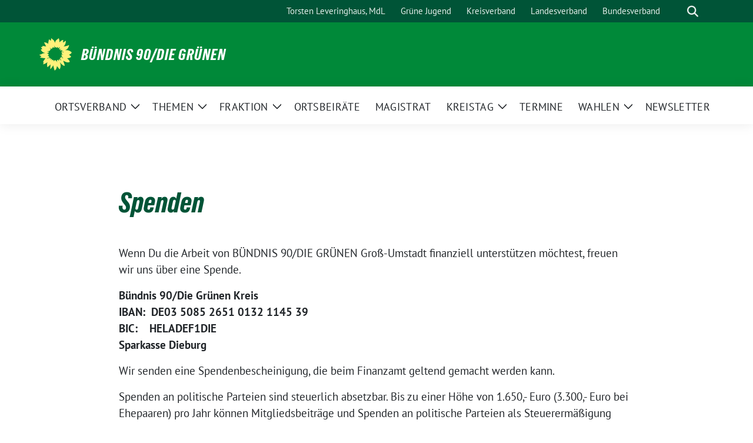

--- FILE ---
content_type: text/html; charset=UTF-8
request_url: https://www.gruene-umstadt.de/spenden/
body_size: 16759
content:
<!doctype html>
<html lang="de" class="theme--default">

<head>
	<meta charset="UTF-8">
	<meta name="viewport" content="width=device-width, initial-scale=1">
	<link rel="profile" href="https://gmpg.org/xfn/11">
	
<!-- Facebook Meta Tags -->
<meta property="og:url" content="https://www.gruene-umstadt.de/spenden/">
<meta property="og:type" content="website">
<meta property="og:title" content="Spenden">
<meta property="og:description" content="Wenn Du die Arbeit von BÜNDNIS 90/DIE GRÜNEN Groß-Umstadt finanziell unterstützen möchtest, freuen wir uns über eine Spende. Bündnis 90/Die Grünen KreisIBAN:  DE03 5085 2651 0132 1145 39BIC:    HELADEF1DIESparkasse Dieburg [&hellip;]">
<meta property="og:image" content="https://www.gruene-umstadt.de/wp-content/themes/sunflower/assets/img/sunflower1.jpg">

<!-- Twitter Meta Tags -->
<meta name="twitter:card" content="summary_large_image">
<meta property="twitter:domain" content="https://www.gruene-umstadt.de">
<meta property="twitter:url" content="https://www.gruene-umstadt.de/spenden/">
<meta name="twitter:title" content="Spenden">
<meta name="twitter:description" content="Wenn Du die Arbeit von BÜNDNIS 90/DIE GRÜNEN Groß-Umstadt finanziell unterstützen möchtest, freuen wir uns über eine Spende. Bündnis 90/Die Grünen KreisIBAN:  DE03 5085 2651 0132 1145 39BIC:    HELADEF1DIESparkasse Dieburg [&hellip;]">
<meta name="twitter:image" content="https://www.gruene-umstadt.de/wp-content/themes/sunflower/assets/img/sunflower1.jpg">

	<meta name='robots' content='index, follow, max-image-preview:large, max-snippet:-1, max-video-preview:-1' />

	<!-- This site is optimized with the Yoast SEO plugin v26.8 - https://yoast.com/product/yoast-seo-wordpress/ -->
	<title>Spenden - Bündnis 90/Die Grünen</title>
	<link rel="canonical" href="https://www.gruene-umstadt.de/spenden/" />
	<meta property="og:locale" content="de_DE" />
	<meta property="og:type" content="article" />
	<meta property="og:title" content="Spenden - Bündnis 90/Die Grünen" />
	<meta property="og:description" content="Wenn Du die Arbeit von BÜNDNIS 90/DIE GRÜNEN Groß-Umstadt finanziell unterstützen möchtest, freuen wir uns über eine Spende. Bündnis 90/Die Grünen KreisIBAN:  DE03 5085 2651 0132 1145 39BIC:    HELADEF1DIESparkasse Dieburg [&hellip;]" />
	<meta property="og:url" content="https://www.gruene-umstadt.de/spenden/" />
	<meta property="og:site_name" content="Bündnis 90/Die Grünen" />
	<meta property="article:publisher" content="https://www.facebook.com/UmstadtGruene/" />
	<meta property="article:modified_time" content="2025-02-26T17:15:45+00:00" />
	<meta property="og:image" content="https://www.gruene-umstadt.de/wp-content/uploads/2022/07/ms-icon-310x310-1.png" />
	<meta property="og:image:width" content="310" />
	<meta property="og:image:height" content="310" />
	<meta property="og:image:type" content="image/png" />
	<meta name="twitter:label1" content="Geschätzte Lesezeit" />
	<meta name="twitter:data1" content="1 Minute" />
	<script type="application/ld+json" class="yoast-schema-graph">{"@context":"https://schema.org","@graph":[{"@type":"WebPage","@id":"https://www.gruene-umstadt.de/spenden/","url":"https://www.gruene-umstadt.de/spenden/","name":"Spenden - Bündnis 90/Die Grünen","isPartOf":{"@id":"https://www.gruene-umstadt.de/#website"},"datePublished":"2022-04-04T12:58:11+00:00","dateModified":"2025-02-26T17:15:45+00:00","breadcrumb":{"@id":"https://www.gruene-umstadt.de/spenden/#breadcrumb"},"inLanguage":"de","potentialAction":[{"@type":"ReadAction","target":["https://www.gruene-umstadt.de/spenden/"]}]},{"@type":"BreadcrumbList","@id":"https://www.gruene-umstadt.de/spenden/#breadcrumb","itemListElement":[{"@type":"ListItem","position":1,"name":"Startseite","item":"https://www.gruene-umstadt.de/"},{"@type":"ListItem","position":2,"name":"Spenden"}]},{"@type":"WebSite","@id":"https://www.gruene-umstadt.de/#website","url":"https://www.gruene-umstadt.de/","name":"Bündnis 90/Die Grünen","description":"","publisher":{"@id":"https://www.gruene-umstadt.de/#organization"},"potentialAction":[{"@type":"SearchAction","target":{"@type":"EntryPoint","urlTemplate":"https://www.gruene-umstadt.de/?s={search_term_string}"},"query-input":{"@type":"PropertyValueSpecification","valueRequired":true,"valueName":"search_term_string"}}],"inLanguage":"de"},{"@type":"Organization","@id":"https://www.gruene-umstadt.de/#organization","name":"Bündnis 90/Die Grünen Ortsverband Groß-Umstadt","url":"https://www.gruene-umstadt.de/","logo":{"@type":"ImageObject","inLanguage":"de","@id":"https://www.gruene-umstadt.de/#/schema/logo/image/","url":"https://www.gruene-umstadt.de/wp-content/uploads/2022/07/ms-icon-310x310-1.png","contentUrl":"https://www.gruene-umstadt.de/wp-content/uploads/2022/07/ms-icon-310x310-1.png","width":310,"height":310,"caption":"Bündnis 90/Die Grünen Ortsverband Groß-Umstadt"},"image":{"@id":"https://www.gruene-umstadt.de/#/schema/logo/image/"},"sameAs":["https://www.facebook.com/UmstadtGruene/","https://www.instagram.com/umstadtgruene"]}]}</script>
	<!-- / Yoast SEO plugin. -->


<link rel='dns-prefetch' href='//www.gruene-umstadt.de' />
<link rel="alternate" type="application/rss+xml" title="Bündnis 90/Die Grünen &raquo; Feed" href="https://www.gruene-umstadt.de/feed/" />
<link rel="alternate" type="application/rss+xml" title="Bündnis 90/Die Grünen &raquo; Kommentar-Feed" href="https://www.gruene-umstadt.de/comments/feed/" />
<link rel="alternate" title="oEmbed (JSON)" type="application/json+oembed" href="https://www.gruene-umstadt.de/wp-json/oembed/1.0/embed?url=https%3A%2F%2Fwww.gruene-umstadt.de%2Fspenden%2F" />
<link rel="alternate" title="oEmbed (XML)" type="text/xml+oembed" href="https://www.gruene-umstadt.de/wp-json/oembed/1.0/embed?url=https%3A%2F%2Fwww.gruene-umstadt.de%2Fspenden%2F&#038;format=xml" />
<style id='wp-img-auto-sizes-contain-inline-css'>
img:is([sizes=auto i],[sizes^="auto," i]){contain-intrinsic-size:3000px 1500px}
/*# sourceURL=wp-img-auto-sizes-contain-inline-css */
</style>
<style id='wp-block-paragraph-inline-css'>
.is-small-text{font-size:.875em}.is-regular-text{font-size:1em}.is-large-text{font-size:2.25em}.is-larger-text{font-size:3em}.has-drop-cap:not(:focus):first-letter{float:left;font-size:8.4em;font-style:normal;font-weight:100;line-height:.68;margin:.05em .1em 0 0;text-transform:uppercase}body.rtl .has-drop-cap:not(:focus):first-letter{float:none;margin-left:.1em}p.has-drop-cap.has-background{overflow:hidden}:root :where(p.has-background){padding:1.25em 2.375em}:where(p.has-text-color:not(.has-link-color)) a{color:inherit}p.has-text-align-left[style*="writing-mode:vertical-lr"],p.has-text-align-right[style*="writing-mode:vertical-rl"]{rotate:180deg}
/*# sourceURL=https://www.gruene-umstadt.de/wp-includes/blocks/paragraph/style.min.css */
</style>
<link rel='stylesheet' id='sbi_styles-css' href='https://www.gruene-umstadt.de/wp-content/plugins/instagram-feed/css/sbi-styles.min.css?ver=6.10.0' media='all' />
<style id='wp-emoji-styles-inline-css'>

	img.wp-smiley, img.emoji {
		display: inline !important;
		border: none !important;
		box-shadow: none !important;
		height: 1em !important;
		width: 1em !important;
		margin: 0 0.07em !important;
		vertical-align: -0.1em !important;
		background: none !important;
		padding: 0 !important;
	}
/*# sourceURL=wp-emoji-styles-inline-css */
</style>
<style id='wp-block-library-inline-css'>
:root{--wp-block-synced-color:#7a00df;--wp-block-synced-color--rgb:122,0,223;--wp-bound-block-color:var(--wp-block-synced-color);--wp-editor-canvas-background:#ddd;--wp-admin-theme-color:#007cba;--wp-admin-theme-color--rgb:0,124,186;--wp-admin-theme-color-darker-10:#006ba1;--wp-admin-theme-color-darker-10--rgb:0,107,160.5;--wp-admin-theme-color-darker-20:#005a87;--wp-admin-theme-color-darker-20--rgb:0,90,135;--wp-admin-border-width-focus:2px}@media (min-resolution:192dpi){:root{--wp-admin-border-width-focus:1.5px}}.wp-element-button{cursor:pointer}:root .has-very-light-gray-background-color{background-color:#eee}:root .has-very-dark-gray-background-color{background-color:#313131}:root .has-very-light-gray-color{color:#eee}:root .has-very-dark-gray-color{color:#313131}:root .has-vivid-green-cyan-to-vivid-cyan-blue-gradient-background{background:linear-gradient(135deg,#00d084,#0693e3)}:root .has-purple-crush-gradient-background{background:linear-gradient(135deg,#34e2e4,#4721fb 50%,#ab1dfe)}:root .has-hazy-dawn-gradient-background{background:linear-gradient(135deg,#faaca8,#dad0ec)}:root .has-subdued-olive-gradient-background{background:linear-gradient(135deg,#fafae1,#67a671)}:root .has-atomic-cream-gradient-background{background:linear-gradient(135deg,#fdd79a,#004a59)}:root .has-nightshade-gradient-background{background:linear-gradient(135deg,#330968,#31cdcf)}:root .has-midnight-gradient-background{background:linear-gradient(135deg,#020381,#2874fc)}:root{--wp--preset--font-size--normal:16px;--wp--preset--font-size--huge:42px}.has-regular-font-size{font-size:1em}.has-larger-font-size{font-size:2.625em}.has-normal-font-size{font-size:var(--wp--preset--font-size--normal)}.has-huge-font-size{font-size:var(--wp--preset--font-size--huge)}.has-text-align-center{text-align:center}.has-text-align-left{text-align:left}.has-text-align-right{text-align:right}.has-fit-text{white-space:nowrap!important}#end-resizable-editor-section{display:none}.aligncenter{clear:both}.items-justified-left{justify-content:flex-start}.items-justified-center{justify-content:center}.items-justified-right{justify-content:flex-end}.items-justified-space-between{justify-content:space-between}.screen-reader-text{border:0;clip-path:inset(50%);height:1px;margin:-1px;overflow:hidden;padding:0;position:absolute;width:1px;word-wrap:normal!important}.screen-reader-text:focus{background-color:#ddd;clip-path:none;color:#444;display:block;font-size:1em;height:auto;left:5px;line-height:normal;padding:15px 23px 14px;text-decoration:none;top:5px;width:auto;z-index:100000}html :where(.has-border-color){border-style:solid}html :where([style*=border-top-color]){border-top-style:solid}html :where([style*=border-right-color]){border-right-style:solid}html :where([style*=border-bottom-color]){border-bottom-style:solid}html :where([style*=border-left-color]){border-left-style:solid}html :where([style*=border-width]){border-style:solid}html :where([style*=border-top-width]){border-top-style:solid}html :where([style*=border-right-width]){border-right-style:solid}html :where([style*=border-bottom-width]){border-bottom-style:solid}html :where([style*=border-left-width]){border-left-style:solid}html :where(img[class*=wp-image-]){height:auto;max-width:100%}:where(figure){margin:0 0 1em}html :where(.is-position-sticky){--wp-admin--admin-bar--position-offset:var(--wp-admin--admin-bar--height,0px)}@media screen and (max-width:600px){html :where(.is-position-sticky){--wp-admin--admin-bar--position-offset:0px}}

/*# sourceURL=wp-block-library-inline-css */
</style><style id='wp-block-group-inline-css'>
.wp-block-group{box-sizing:border-box}:where(.wp-block-group.wp-block-group-is-layout-constrained){position:relative}
/*# sourceURL=https://www.gruene-umstadt.de/wp-includes/blocks/group/style.min.css */
</style>
<style id='wp-block-social-links-inline-css'>
.wp-block-social-links{background:none;box-sizing:border-box;margin-left:0;padding-left:0;padding-right:0;text-indent:0}.wp-block-social-links .wp-social-link a,.wp-block-social-links .wp-social-link a:hover{border-bottom:0;box-shadow:none;text-decoration:none}.wp-block-social-links .wp-social-link svg{height:1em;width:1em}.wp-block-social-links .wp-social-link span:not(.screen-reader-text){font-size:.65em;margin-left:.5em;margin-right:.5em}.wp-block-social-links.has-small-icon-size{font-size:16px}.wp-block-social-links,.wp-block-social-links.has-normal-icon-size{font-size:24px}.wp-block-social-links.has-large-icon-size{font-size:36px}.wp-block-social-links.has-huge-icon-size{font-size:48px}.wp-block-social-links.aligncenter{display:flex;justify-content:center}.wp-block-social-links.alignright{justify-content:flex-end}.wp-block-social-link{border-radius:9999px;display:block}@media not (prefers-reduced-motion){.wp-block-social-link{transition:transform .1s ease}}.wp-block-social-link{height:auto}.wp-block-social-link a{align-items:center;display:flex;line-height:0}.wp-block-social-link:hover{transform:scale(1.1)}.wp-block-social-links .wp-block-social-link.wp-social-link{display:inline-block;margin:0;padding:0}.wp-block-social-links .wp-block-social-link.wp-social-link .wp-block-social-link-anchor,.wp-block-social-links .wp-block-social-link.wp-social-link .wp-block-social-link-anchor svg,.wp-block-social-links .wp-block-social-link.wp-social-link .wp-block-social-link-anchor:active,.wp-block-social-links .wp-block-social-link.wp-social-link .wp-block-social-link-anchor:hover,.wp-block-social-links .wp-block-social-link.wp-social-link .wp-block-social-link-anchor:visited{color:currentColor;fill:currentColor}:where(.wp-block-social-links:not(.is-style-logos-only)) .wp-social-link{background-color:#f0f0f0;color:#444}:where(.wp-block-social-links:not(.is-style-logos-only)) .wp-social-link-amazon{background-color:#f90;color:#fff}:where(.wp-block-social-links:not(.is-style-logos-only)) .wp-social-link-bandcamp{background-color:#1ea0c3;color:#fff}:where(.wp-block-social-links:not(.is-style-logos-only)) .wp-social-link-behance{background-color:#0757fe;color:#fff}:where(.wp-block-social-links:not(.is-style-logos-only)) .wp-social-link-bluesky{background-color:#0a7aff;color:#fff}:where(.wp-block-social-links:not(.is-style-logos-only)) .wp-social-link-codepen{background-color:#1e1f26;color:#fff}:where(.wp-block-social-links:not(.is-style-logos-only)) .wp-social-link-deviantart{background-color:#02e49b;color:#fff}:where(.wp-block-social-links:not(.is-style-logos-only)) .wp-social-link-discord{background-color:#5865f2;color:#fff}:where(.wp-block-social-links:not(.is-style-logos-only)) .wp-social-link-dribbble{background-color:#e94c89;color:#fff}:where(.wp-block-social-links:not(.is-style-logos-only)) .wp-social-link-dropbox{background-color:#4280ff;color:#fff}:where(.wp-block-social-links:not(.is-style-logos-only)) .wp-social-link-etsy{background-color:#f45800;color:#fff}:where(.wp-block-social-links:not(.is-style-logos-only)) .wp-social-link-facebook{background-color:#0866ff;color:#fff}:where(.wp-block-social-links:not(.is-style-logos-only)) .wp-social-link-fivehundredpx{background-color:#000;color:#fff}:where(.wp-block-social-links:not(.is-style-logos-only)) .wp-social-link-flickr{background-color:#0461dd;color:#fff}:where(.wp-block-social-links:not(.is-style-logos-only)) .wp-social-link-foursquare{background-color:#e65678;color:#fff}:where(.wp-block-social-links:not(.is-style-logos-only)) .wp-social-link-github{background-color:#24292d;color:#fff}:where(.wp-block-social-links:not(.is-style-logos-only)) .wp-social-link-goodreads{background-color:#eceadd;color:#382110}:where(.wp-block-social-links:not(.is-style-logos-only)) .wp-social-link-google{background-color:#ea4434;color:#fff}:where(.wp-block-social-links:not(.is-style-logos-only)) .wp-social-link-gravatar{background-color:#1d4fc4;color:#fff}:where(.wp-block-social-links:not(.is-style-logos-only)) .wp-social-link-instagram{background-color:#f00075;color:#fff}:where(.wp-block-social-links:not(.is-style-logos-only)) .wp-social-link-lastfm{background-color:#e21b24;color:#fff}:where(.wp-block-social-links:not(.is-style-logos-only)) .wp-social-link-linkedin{background-color:#0d66c2;color:#fff}:where(.wp-block-social-links:not(.is-style-logos-only)) .wp-social-link-mastodon{background-color:#3288d4;color:#fff}:where(.wp-block-social-links:not(.is-style-logos-only)) .wp-social-link-medium{background-color:#000;color:#fff}:where(.wp-block-social-links:not(.is-style-logos-only)) .wp-social-link-meetup{background-color:#f6405f;color:#fff}:where(.wp-block-social-links:not(.is-style-logos-only)) .wp-social-link-patreon{background-color:#000;color:#fff}:where(.wp-block-social-links:not(.is-style-logos-only)) .wp-social-link-pinterest{background-color:#e60122;color:#fff}:where(.wp-block-social-links:not(.is-style-logos-only)) .wp-social-link-pocket{background-color:#ef4155;color:#fff}:where(.wp-block-social-links:not(.is-style-logos-only)) .wp-social-link-reddit{background-color:#ff4500;color:#fff}:where(.wp-block-social-links:not(.is-style-logos-only)) .wp-social-link-skype{background-color:#0478d7;color:#fff}:where(.wp-block-social-links:not(.is-style-logos-only)) .wp-social-link-snapchat{background-color:#fefc00;color:#fff;stroke:#000}:where(.wp-block-social-links:not(.is-style-logos-only)) .wp-social-link-soundcloud{background-color:#ff5600;color:#fff}:where(.wp-block-social-links:not(.is-style-logos-only)) .wp-social-link-spotify{background-color:#1bd760;color:#fff}:where(.wp-block-social-links:not(.is-style-logos-only)) .wp-social-link-telegram{background-color:#2aabee;color:#fff}:where(.wp-block-social-links:not(.is-style-logos-only)) .wp-social-link-threads{background-color:#000;color:#fff}:where(.wp-block-social-links:not(.is-style-logos-only)) .wp-social-link-tiktok{background-color:#000;color:#fff}:where(.wp-block-social-links:not(.is-style-logos-only)) .wp-social-link-tumblr{background-color:#011835;color:#fff}:where(.wp-block-social-links:not(.is-style-logos-only)) .wp-social-link-twitch{background-color:#6440a4;color:#fff}:where(.wp-block-social-links:not(.is-style-logos-only)) .wp-social-link-twitter{background-color:#1da1f2;color:#fff}:where(.wp-block-social-links:not(.is-style-logos-only)) .wp-social-link-vimeo{background-color:#1eb7ea;color:#fff}:where(.wp-block-social-links:not(.is-style-logos-only)) .wp-social-link-vk{background-color:#4680c2;color:#fff}:where(.wp-block-social-links:not(.is-style-logos-only)) .wp-social-link-wordpress{background-color:#3499cd;color:#fff}:where(.wp-block-social-links:not(.is-style-logos-only)) .wp-social-link-whatsapp{background-color:#25d366;color:#fff}:where(.wp-block-social-links:not(.is-style-logos-only)) .wp-social-link-x{background-color:#000;color:#fff}:where(.wp-block-social-links:not(.is-style-logos-only)) .wp-social-link-yelp{background-color:#d32422;color:#fff}:where(.wp-block-social-links:not(.is-style-logos-only)) .wp-social-link-youtube{background-color:red;color:#fff}:where(.wp-block-social-links.is-style-logos-only) .wp-social-link{background:none}:where(.wp-block-social-links.is-style-logos-only) .wp-social-link svg{height:1.25em;width:1.25em}:where(.wp-block-social-links.is-style-logos-only) .wp-social-link-amazon{color:#f90}:where(.wp-block-social-links.is-style-logos-only) .wp-social-link-bandcamp{color:#1ea0c3}:where(.wp-block-social-links.is-style-logos-only) .wp-social-link-behance{color:#0757fe}:where(.wp-block-social-links.is-style-logos-only) .wp-social-link-bluesky{color:#0a7aff}:where(.wp-block-social-links.is-style-logos-only) .wp-social-link-codepen{color:#1e1f26}:where(.wp-block-social-links.is-style-logos-only) .wp-social-link-deviantart{color:#02e49b}:where(.wp-block-social-links.is-style-logos-only) .wp-social-link-discord{color:#5865f2}:where(.wp-block-social-links.is-style-logos-only) .wp-social-link-dribbble{color:#e94c89}:where(.wp-block-social-links.is-style-logos-only) .wp-social-link-dropbox{color:#4280ff}:where(.wp-block-social-links.is-style-logos-only) .wp-social-link-etsy{color:#f45800}:where(.wp-block-social-links.is-style-logos-only) .wp-social-link-facebook{color:#0866ff}:where(.wp-block-social-links.is-style-logos-only) .wp-social-link-fivehundredpx{color:#000}:where(.wp-block-social-links.is-style-logos-only) .wp-social-link-flickr{color:#0461dd}:where(.wp-block-social-links.is-style-logos-only) .wp-social-link-foursquare{color:#e65678}:where(.wp-block-social-links.is-style-logos-only) .wp-social-link-github{color:#24292d}:where(.wp-block-social-links.is-style-logos-only) .wp-social-link-goodreads{color:#382110}:where(.wp-block-social-links.is-style-logos-only) .wp-social-link-google{color:#ea4434}:where(.wp-block-social-links.is-style-logos-only) .wp-social-link-gravatar{color:#1d4fc4}:where(.wp-block-social-links.is-style-logos-only) .wp-social-link-instagram{color:#f00075}:where(.wp-block-social-links.is-style-logos-only) .wp-social-link-lastfm{color:#e21b24}:where(.wp-block-social-links.is-style-logos-only) .wp-social-link-linkedin{color:#0d66c2}:where(.wp-block-social-links.is-style-logos-only) .wp-social-link-mastodon{color:#3288d4}:where(.wp-block-social-links.is-style-logos-only) .wp-social-link-medium{color:#000}:where(.wp-block-social-links.is-style-logos-only) .wp-social-link-meetup{color:#f6405f}:where(.wp-block-social-links.is-style-logos-only) .wp-social-link-patreon{color:#000}:where(.wp-block-social-links.is-style-logos-only) .wp-social-link-pinterest{color:#e60122}:where(.wp-block-social-links.is-style-logos-only) .wp-social-link-pocket{color:#ef4155}:where(.wp-block-social-links.is-style-logos-only) .wp-social-link-reddit{color:#ff4500}:where(.wp-block-social-links.is-style-logos-only) .wp-social-link-skype{color:#0478d7}:where(.wp-block-social-links.is-style-logos-only) .wp-social-link-snapchat{color:#fff;stroke:#000}:where(.wp-block-social-links.is-style-logos-only) .wp-social-link-soundcloud{color:#ff5600}:where(.wp-block-social-links.is-style-logos-only) .wp-social-link-spotify{color:#1bd760}:where(.wp-block-social-links.is-style-logos-only) .wp-social-link-telegram{color:#2aabee}:where(.wp-block-social-links.is-style-logos-only) .wp-social-link-threads{color:#000}:where(.wp-block-social-links.is-style-logos-only) .wp-social-link-tiktok{color:#000}:where(.wp-block-social-links.is-style-logos-only) .wp-social-link-tumblr{color:#011835}:where(.wp-block-social-links.is-style-logos-only) .wp-social-link-twitch{color:#6440a4}:where(.wp-block-social-links.is-style-logos-only) .wp-social-link-twitter{color:#1da1f2}:where(.wp-block-social-links.is-style-logos-only) .wp-social-link-vimeo{color:#1eb7ea}:where(.wp-block-social-links.is-style-logos-only) .wp-social-link-vk{color:#4680c2}:where(.wp-block-social-links.is-style-logos-only) .wp-social-link-whatsapp{color:#25d366}:where(.wp-block-social-links.is-style-logos-only) .wp-social-link-wordpress{color:#3499cd}:where(.wp-block-social-links.is-style-logos-only) .wp-social-link-x{color:#000}:where(.wp-block-social-links.is-style-logos-only) .wp-social-link-yelp{color:#d32422}:where(.wp-block-social-links.is-style-logos-only) .wp-social-link-youtube{color:red}.wp-block-social-links.is-style-pill-shape .wp-social-link{width:auto}:root :where(.wp-block-social-links .wp-social-link a){padding:.25em}:root :where(.wp-block-social-links.is-style-logos-only .wp-social-link a){padding:0}:root :where(.wp-block-social-links.is-style-pill-shape .wp-social-link a){padding-left:.6666666667em;padding-right:.6666666667em}.wp-block-social-links:not(.has-icon-color):not(.has-icon-background-color) .wp-social-link-snapchat .wp-block-social-link-label{color:#000}
/*# sourceURL=https://www.gruene-umstadt.de/wp-includes/blocks/social-links/style.min.css */
</style>
<style id='global-styles-inline-css'>
:root{--wp--preset--aspect-ratio--square: 1;--wp--preset--aspect-ratio--4-3: 4/3;--wp--preset--aspect-ratio--3-4: 3/4;--wp--preset--aspect-ratio--3-2: 3/2;--wp--preset--aspect-ratio--2-3: 2/3;--wp--preset--aspect-ratio--16-9: 16/9;--wp--preset--aspect-ratio--9-16: 9/16;--wp--preset--color--black: #000000;--wp--preset--color--cyan-bluish-gray: #abb8c3;--wp--preset--color--white: #ffffff;--wp--preset--color--pale-pink: #f78da7;--wp--preset--color--vivid-red: #cf2e2e;--wp--preset--color--luminous-vivid-orange: #ff6900;--wp--preset--color--luminous-vivid-amber: #fcb900;--wp--preset--color--light-green-cyan: #7bdcb5;--wp--preset--color--vivid-green-cyan: #00d084;--wp--preset--color--pale-cyan-blue: #8ed1fc;--wp--preset--color--vivid-cyan-blue: #0693e3;--wp--preset--color--vivid-purple: #9b51e0;--wp--preset--color--himmel: #0BA1DD;--wp--preset--color--tanne: #005437;--wp--preset--color--klee: #008939;--wp--preset--color--klee-700: #006E2E;--wp--preset--color--grashalm: #8ABD24;--wp--preset--color--sonne: #FFF17A;--wp--preset--color--sand: #F5F1E9;--wp--preset--color--gray: #EFF2ED;--wp--preset--gradient--vivid-cyan-blue-to-vivid-purple: linear-gradient(135deg,rgb(6,147,227) 0%,rgb(155,81,224) 100%);--wp--preset--gradient--light-green-cyan-to-vivid-green-cyan: linear-gradient(135deg,rgb(122,220,180) 0%,rgb(0,208,130) 100%);--wp--preset--gradient--luminous-vivid-amber-to-luminous-vivid-orange: linear-gradient(135deg,rgb(252,185,0) 0%,rgb(255,105,0) 100%);--wp--preset--gradient--luminous-vivid-orange-to-vivid-red: linear-gradient(135deg,rgb(255,105,0) 0%,rgb(207,46,46) 100%);--wp--preset--gradient--very-light-gray-to-cyan-bluish-gray: linear-gradient(135deg,rgb(238,238,238) 0%,rgb(169,184,195) 100%);--wp--preset--gradient--cool-to-warm-spectrum: linear-gradient(135deg,rgb(74,234,220) 0%,rgb(151,120,209) 20%,rgb(207,42,186) 40%,rgb(238,44,130) 60%,rgb(251,105,98) 80%,rgb(254,248,76) 100%);--wp--preset--gradient--blush-light-purple: linear-gradient(135deg,rgb(255,206,236) 0%,rgb(152,150,240) 100%);--wp--preset--gradient--blush-bordeaux: linear-gradient(135deg,rgb(254,205,165) 0%,rgb(254,45,45) 50%,rgb(107,0,62) 100%);--wp--preset--gradient--luminous-dusk: linear-gradient(135deg,rgb(255,203,112) 0%,rgb(199,81,192) 50%,rgb(65,88,208) 100%);--wp--preset--gradient--pale-ocean: linear-gradient(135deg,rgb(255,245,203) 0%,rgb(182,227,212) 50%,rgb(51,167,181) 100%);--wp--preset--gradient--electric-grass: linear-gradient(135deg,rgb(202,248,128) 0%,rgb(113,206,126) 100%);--wp--preset--gradient--midnight: linear-gradient(135deg,rgb(2,3,129) 0%,rgb(40,116,252) 100%);--wp--preset--font-size--small: 13px;--wp--preset--font-size--medium: clamp(14px, 0.875rem + ((1vw - 3.2px) * 0.682), 20px);--wp--preset--font-size--large: clamp(22.041px, 1.378rem + ((1vw - 3.2px) * 1.586), 36px);--wp--preset--font-size--x-large: clamp(25.014px, 1.563rem + ((1vw - 3.2px) * 1.93), 42px);--wp--preset--font-family--pt-sans: "PT Sans", sans-serif;--wp--preset--font-family--gruenetypeneue: "GruenType Neue", sans-serif;--wp--preset--spacing--20: 0.44rem;--wp--preset--spacing--30: 0.67rem;--wp--preset--spacing--40: 1rem;--wp--preset--spacing--50: 1.5rem;--wp--preset--spacing--60: 2.25rem;--wp--preset--spacing--70: 3.38rem;--wp--preset--spacing--80: 5.06rem;--wp--preset--shadow--natural: 6px 6px 9px rgba(0, 0, 0, 0.2);--wp--preset--shadow--deep: 12px 12px 50px rgba(0, 0, 0, 0.4);--wp--preset--shadow--sharp: 6px 6px 0px rgba(0, 0, 0, 0.2);--wp--preset--shadow--outlined: 6px 6px 0px -3px rgb(255, 255, 255), 6px 6px rgb(0, 0, 0);--wp--preset--shadow--crisp: 6px 6px 0px rgb(0, 0, 0);}:root { --wp--style--global--content-size: 900px;--wp--style--global--wide-size: 1200px; }:where(body) { margin: 0; }.wp-site-blocks > .alignleft { float: left; margin-right: 2em; }.wp-site-blocks > .alignright { float: right; margin-left: 2em; }.wp-site-blocks > .aligncenter { justify-content: center; margin-left: auto; margin-right: auto; }:where(.is-layout-flex){gap: 0.5em;}:where(.is-layout-grid){gap: 0.5em;}.is-layout-flow > .alignleft{float: left;margin-inline-start: 0;margin-inline-end: 2em;}.is-layout-flow > .alignright{float: right;margin-inline-start: 2em;margin-inline-end: 0;}.is-layout-flow > .aligncenter{margin-left: auto !important;margin-right: auto !important;}.is-layout-constrained > .alignleft{float: left;margin-inline-start: 0;margin-inline-end: 2em;}.is-layout-constrained > .alignright{float: right;margin-inline-start: 2em;margin-inline-end: 0;}.is-layout-constrained > .aligncenter{margin-left: auto !important;margin-right: auto !important;}.is-layout-constrained > :where(:not(.alignleft):not(.alignright):not(.alignfull)){max-width: var(--wp--style--global--content-size);margin-left: auto !important;margin-right: auto !important;}.is-layout-constrained > .alignwide{max-width: var(--wp--style--global--wide-size);}body .is-layout-flex{display: flex;}.is-layout-flex{flex-wrap: wrap;align-items: center;}.is-layout-flex > :is(*, div){margin: 0;}body .is-layout-grid{display: grid;}.is-layout-grid > :is(*, div){margin: 0;}body{font-family: var(--wp--preset--font-family--pt-sans);font-weight: 400;padding-top: 0px;padding-right: 0px;padding-bottom: 0px;padding-left: 0px;}a:where(:not(.wp-element-button)){text-decoration: underline;}h1{color: var(--wp--preset--color--tanne);font-family: var(--wp--preset--font-family--gruenetypeneue);font-weight: 400;}h2{font-family: var(--wp--preset--font-family--gruenetypeneue);font-weight: 400;}:root :where(.wp-element-button, .wp-block-button__link){background-color: #32373c;border-width: 0;color: #fff;font-family: inherit;font-size: inherit;font-style: inherit;font-weight: inherit;letter-spacing: inherit;line-height: inherit;padding-top: calc(0.667em + 2px);padding-right: calc(1.333em + 2px);padding-bottom: calc(0.667em + 2px);padding-left: calc(1.333em + 2px);text-decoration: none;text-transform: inherit;}.has-black-color{color: var(--wp--preset--color--black) !important;}.has-cyan-bluish-gray-color{color: var(--wp--preset--color--cyan-bluish-gray) !important;}.has-white-color{color: var(--wp--preset--color--white) !important;}.has-pale-pink-color{color: var(--wp--preset--color--pale-pink) !important;}.has-vivid-red-color{color: var(--wp--preset--color--vivid-red) !important;}.has-luminous-vivid-orange-color{color: var(--wp--preset--color--luminous-vivid-orange) !important;}.has-luminous-vivid-amber-color{color: var(--wp--preset--color--luminous-vivid-amber) !important;}.has-light-green-cyan-color{color: var(--wp--preset--color--light-green-cyan) !important;}.has-vivid-green-cyan-color{color: var(--wp--preset--color--vivid-green-cyan) !important;}.has-pale-cyan-blue-color{color: var(--wp--preset--color--pale-cyan-blue) !important;}.has-vivid-cyan-blue-color{color: var(--wp--preset--color--vivid-cyan-blue) !important;}.has-vivid-purple-color{color: var(--wp--preset--color--vivid-purple) !important;}.has-himmel-color{color: var(--wp--preset--color--himmel) !important;}.has-tanne-color{color: var(--wp--preset--color--tanne) !important;}.has-klee-color{color: var(--wp--preset--color--klee) !important;}.has-klee-700-color{color: var(--wp--preset--color--klee-700) !important;}.has-grashalm-color{color: var(--wp--preset--color--grashalm) !important;}.has-sonne-color{color: var(--wp--preset--color--sonne) !important;}.has-sand-color{color: var(--wp--preset--color--sand) !important;}.has-gray-color{color: var(--wp--preset--color--gray) !important;}.has-black-background-color{background-color: var(--wp--preset--color--black) !important;}.has-cyan-bluish-gray-background-color{background-color: var(--wp--preset--color--cyan-bluish-gray) !important;}.has-white-background-color{background-color: var(--wp--preset--color--white) !important;}.has-pale-pink-background-color{background-color: var(--wp--preset--color--pale-pink) !important;}.has-vivid-red-background-color{background-color: var(--wp--preset--color--vivid-red) !important;}.has-luminous-vivid-orange-background-color{background-color: var(--wp--preset--color--luminous-vivid-orange) !important;}.has-luminous-vivid-amber-background-color{background-color: var(--wp--preset--color--luminous-vivid-amber) !important;}.has-light-green-cyan-background-color{background-color: var(--wp--preset--color--light-green-cyan) !important;}.has-vivid-green-cyan-background-color{background-color: var(--wp--preset--color--vivid-green-cyan) !important;}.has-pale-cyan-blue-background-color{background-color: var(--wp--preset--color--pale-cyan-blue) !important;}.has-vivid-cyan-blue-background-color{background-color: var(--wp--preset--color--vivid-cyan-blue) !important;}.has-vivid-purple-background-color{background-color: var(--wp--preset--color--vivid-purple) !important;}.has-himmel-background-color{background-color: var(--wp--preset--color--himmel) !important;}.has-tanne-background-color{background-color: var(--wp--preset--color--tanne) !important;}.has-klee-background-color{background-color: var(--wp--preset--color--klee) !important;}.has-klee-700-background-color{background-color: var(--wp--preset--color--klee-700) !important;}.has-grashalm-background-color{background-color: var(--wp--preset--color--grashalm) !important;}.has-sonne-background-color{background-color: var(--wp--preset--color--sonne) !important;}.has-sand-background-color{background-color: var(--wp--preset--color--sand) !important;}.has-gray-background-color{background-color: var(--wp--preset--color--gray) !important;}.has-black-border-color{border-color: var(--wp--preset--color--black) !important;}.has-cyan-bluish-gray-border-color{border-color: var(--wp--preset--color--cyan-bluish-gray) !important;}.has-white-border-color{border-color: var(--wp--preset--color--white) !important;}.has-pale-pink-border-color{border-color: var(--wp--preset--color--pale-pink) !important;}.has-vivid-red-border-color{border-color: var(--wp--preset--color--vivid-red) !important;}.has-luminous-vivid-orange-border-color{border-color: var(--wp--preset--color--luminous-vivid-orange) !important;}.has-luminous-vivid-amber-border-color{border-color: var(--wp--preset--color--luminous-vivid-amber) !important;}.has-light-green-cyan-border-color{border-color: var(--wp--preset--color--light-green-cyan) !important;}.has-vivid-green-cyan-border-color{border-color: var(--wp--preset--color--vivid-green-cyan) !important;}.has-pale-cyan-blue-border-color{border-color: var(--wp--preset--color--pale-cyan-blue) !important;}.has-vivid-cyan-blue-border-color{border-color: var(--wp--preset--color--vivid-cyan-blue) !important;}.has-vivid-purple-border-color{border-color: var(--wp--preset--color--vivid-purple) !important;}.has-himmel-border-color{border-color: var(--wp--preset--color--himmel) !important;}.has-tanne-border-color{border-color: var(--wp--preset--color--tanne) !important;}.has-klee-border-color{border-color: var(--wp--preset--color--klee) !important;}.has-klee-700-border-color{border-color: var(--wp--preset--color--klee-700) !important;}.has-grashalm-border-color{border-color: var(--wp--preset--color--grashalm) !important;}.has-sonne-border-color{border-color: var(--wp--preset--color--sonne) !important;}.has-sand-border-color{border-color: var(--wp--preset--color--sand) !important;}.has-gray-border-color{border-color: var(--wp--preset--color--gray) !important;}.has-vivid-cyan-blue-to-vivid-purple-gradient-background{background: var(--wp--preset--gradient--vivid-cyan-blue-to-vivid-purple) !important;}.has-light-green-cyan-to-vivid-green-cyan-gradient-background{background: var(--wp--preset--gradient--light-green-cyan-to-vivid-green-cyan) !important;}.has-luminous-vivid-amber-to-luminous-vivid-orange-gradient-background{background: var(--wp--preset--gradient--luminous-vivid-amber-to-luminous-vivid-orange) !important;}.has-luminous-vivid-orange-to-vivid-red-gradient-background{background: var(--wp--preset--gradient--luminous-vivid-orange-to-vivid-red) !important;}.has-very-light-gray-to-cyan-bluish-gray-gradient-background{background: var(--wp--preset--gradient--very-light-gray-to-cyan-bluish-gray) !important;}.has-cool-to-warm-spectrum-gradient-background{background: var(--wp--preset--gradient--cool-to-warm-spectrum) !important;}.has-blush-light-purple-gradient-background{background: var(--wp--preset--gradient--blush-light-purple) !important;}.has-blush-bordeaux-gradient-background{background: var(--wp--preset--gradient--blush-bordeaux) !important;}.has-luminous-dusk-gradient-background{background: var(--wp--preset--gradient--luminous-dusk) !important;}.has-pale-ocean-gradient-background{background: var(--wp--preset--gradient--pale-ocean) !important;}.has-electric-grass-gradient-background{background: var(--wp--preset--gradient--electric-grass) !important;}.has-midnight-gradient-background{background: var(--wp--preset--gradient--midnight) !important;}.has-small-font-size{font-size: var(--wp--preset--font-size--small) !important;}.has-medium-font-size{font-size: var(--wp--preset--font-size--medium) !important;}.has-large-font-size{font-size: var(--wp--preset--font-size--large) !important;}.has-x-large-font-size{font-size: var(--wp--preset--font-size--x-large) !important;}.has-pt-sans-font-family{font-family: var(--wp--preset--font-family--pt-sans) !important;}.has-gruenetypeneue-font-family{font-family: var(--wp--preset--font-family--gruenetypeneue) !important;}
/*# sourceURL=global-styles-inline-css */
</style>
<style id='core-block-supports-inline-css'>
.wp-container-core-social-links-is-layout-16018d1d{justify-content:center;}
/*# sourceURL=core-block-supports-inline-css */
</style>

<link rel='stylesheet' id='wp-components-css' href='https://www.gruene-umstadt.de/wp-includes/css/dist/components/style.min.css?ver=6.9' media='all' />
<link rel='stylesheet' id='wp-preferences-css' href='https://www.gruene-umstadt.de/wp-includes/css/dist/preferences/style.min.css?ver=6.9' media='all' />
<link rel='stylesheet' id='wp-block-editor-css' href='https://www.gruene-umstadt.de/wp-includes/css/dist/block-editor/style.min.css?ver=6.9' media='all' />
<link rel='stylesheet' id='popup-maker-block-library-style-css' href='https://www.gruene-umstadt.de/wp-content/plugins/popup-maker/dist/packages/block-library-style.css?ver=dbea705cfafe089d65f1' media='all' />
<link rel='stylesheet' id='sunflower-style-css' href='https://www.gruene-umstadt.de/wp-content/themes/sunflower/style.css?ver=2.2.14' media='all' />
<link rel='stylesheet' id='lightbox-css' href='https://www.gruene-umstadt.de/wp-content/themes/sunflower/assets/vndr/lightbox2/dist/css/lightbox.min.css?ver=4.3.0' media='all' />
<link rel='stylesheet' id='newsletter-css' href='https://www.gruene-umstadt.de/wp-content/plugins/newsletter/style.css?ver=9.1.2' media='all' />
<link rel='stylesheet' id='boxzilla-css' href='https://www.gruene-umstadt.de/wp-content/plugins/boxzilla/assets/css/styles.css?ver=3.4.5' media='all' />
<script src="https://www.gruene-umstadt.de/wp-includes/js/jquery/jquery.min.js?ver=3.7.1" id="jquery-core-js"></script>
<script src="https://www.gruene-umstadt.de/wp-includes/js/jquery/jquery-migrate.min.js?ver=3.4.1" id="jquery-migrate-js"></script>
<link rel="https://api.w.org/" href="https://www.gruene-umstadt.de/wp-json/" /><link rel="alternate" title="JSON" type="application/json" href="https://www.gruene-umstadt.de/wp-json/wp/v2/pages/136" /><link rel="EditURI" type="application/rsd+xml" title="RSD" href="https://www.gruene-umstadt.de/xmlrpc.php?rsd" />
<link rel='shortlink' href='https://www.gruene-umstadt.de/?p=136' />
<meta name="cdp-version" content="1.5.0" /><link rel="apple-touch-icon" sizes="180x180" href="/wp-content/uploads/fbrfg/apple-touch-icon.png">
<link rel="icon" type="image/png" sizes="32x32" href="/wp-content/uploads/fbrfg/favicon-32x32.png">
<link rel="icon" type="image/png" sizes="16x16" href="/wp-content/uploads/fbrfg/favicon-16x16.png">
<link rel="manifest" href="/wp-content/uploads/fbrfg/site.webmanifest">
<link rel="mask-icon" href="/wp-content/uploads/fbrfg/safari-pinned-tab.svg" color="#5bbad5">
<link rel="shortcut icon" href="/wp-content/uploads/fbrfg/favicon.ico">
<meta name="msapplication-TileColor" content="#da532c">
<meta name="msapplication-config" content="/wp-content/uploads/fbrfg/browserconfig.xml">
<meta name="theme-color" content="#ffffff"><script>(()=>{var o=[],i={};["on","off","toggle","show"].forEach((l=>{i[l]=function(){o.push([l,arguments])}})),window.Boxzilla=i,window.boxzilla_queue=o})();</script><style class='wp-fonts-local'>
@font-face{font-family:"PT Sans";font-style:normal;font-weight:400;font-display:fallback;src:url('https://www.gruene-umstadt.de/wp-content/themes/sunflower/assets/fonts/pt-sans-v17-latin_latin-ext-regular.woff2') format('woff2'), url('https://www.gruene-umstadt.de/wp-content/themes/sunflower/assets/fonts/pt-sans-v17-latin_latin-ext-regular.ttf') format('truetype');font-stretch:normal;}
@font-face{font-family:"PT Sans";font-style:italic;font-weight:400;font-display:fallback;src:url('https://www.gruene-umstadt.de/wp-content/themes/sunflower/assets/fonts/pt-sans-v17-latin_latin-ext-italic.woff2') format('woff2'), url('https://www.gruene-umstadt.de/wp-content/themes/sunflower/assets/fonts/pt-sans-v17-latin_latin-ext-italic.ttf') format('truetype');font-stretch:normal;}
@font-face{font-family:"PT Sans";font-style:normal;font-weight:700;font-display:fallback;src:url('https://www.gruene-umstadt.de/wp-content/themes/sunflower/assets/fonts/pt-sans-v17-latin_latin-ext-700.woff2') format('woff2'), url('https://www.gruene-umstadt.de/wp-content/themes/sunflower/assets/fonts/pt-sans-v17-latin_latin-ext-700.ttf') format('truetype');font-stretch:normal;}
@font-face{font-family:"PT Sans";font-style:italic;font-weight:700;font-display:fallback;src:url('https://www.gruene-umstadt.de/wp-content/themes/sunflower/assets/fonts/pt-sans-v17-latin_latin-ext-700italic.woff2') format('woff2'), url('https://www.gruene-umstadt.de/wp-content/themes/sunflower/assets/fonts/pt-sans-v17-latin_latin-ext-700italic.ttf') format('truetype');font-stretch:normal;}
@font-face{font-family:"GruenType Neue";font-style:normal;font-weight:400;font-display:block;src:url('https://www.gruene-umstadt.de/wp-content/themes/sunflower/assets/fonts/GrueneTypeNeue-Regular.woff2') format('woff2'), url('https://www.gruene-umstadt.de/wp-content/themes/sunflower/assets/fonts/GrueneTypeNeue-Regular.woff') format('woff');font-stretch:normal;}
</style>
<link rel="icon" href="https://www.gruene-umstadt.de/wp-content/themes/sunflower/assets/img/favicon.ico" sizes="32x32" />
<link rel="icon" href="https://www.gruene-umstadt.de/wp-content/themes/sunflower/assets/img/sunflower-192.png" sizes="192x192" />
<link rel="apple-touch-icon" href="https://www.gruene-umstadt.de/wp-content/themes/sunflower/assets/img/sunflower-180.png" />
<meta name="msapplication-TileImage" content="https://www.gruene-umstadt.de/wp-content/themes/sunflower/assets/img/sunflower-270.png" />
</head>

<body class="wp-singular page-template-default page page-id-136 wp-embed-responsive wp-theme-sunflower metaslider-plugin">
		<div id="page" class="site">
		<a class="skip-link screen-reader-text" href="#primary">Weiter zum Inhalt</a>

		<header id="masthead" class="site-header">

		<nav class="navbar navbar-top d-none d-lg-block navbar-expand-lg navbar-dark p-0 topmenu">
			<div class="container">
				<button class="navbar-toggler" type="button" data-bs-toggle="collapse" data-bs-target="#topmenu-container" aria-controls="topmenu-container" aria-expanded="false" aria-label="Toggle navigation">
					<span class="navbar-toggler-icon"></span>
				</button>
				<div class="collapse navbar-collapse justify-content-between" id="topmenu-container">
					<div class="social-media-profiles d-none d-md-flex"></div>						<div class="d-flex">
							<ul id="topmenu" class="navbar-nav small" itemscope itemtype="http://www.schema.org/SiteNavigationElement"><li  id="menu-item-130" class="menu-item menu-item-type-custom menu-item-object-custom menu-item-130 nav-item"><a target="_blank" rel="noopener noreferrer" itemprop="url" href="https://www.torsten-leveringhaus.de/" class="nav-link"><span itemprop="name">Torsten Leveringhaus, MdL</span></a></li>
<li  id="menu-item-131" class="menu-item menu-item-type-custom menu-item-object-custom menu-item-131 nav-item"><a target="_blank" rel="noopener noreferrer" itemprop="url" href="https://gruene-jugend.de/" class="nav-link"><span itemprop="name">Grüne Jugend</span></a></li>
<li  id="menu-item-133" class="menu-item menu-item-type-custom menu-item-object-custom menu-item-133 nav-item"><a target="_blank" rel="noopener noreferrer" itemprop="url" href="https://gruene-dadi.de/" class="nav-link"><span itemprop="name">Kreisverband</span></a></li>
<li  id="menu-item-134" class="menu-item menu-item-type-custom menu-item-object-custom menu-item-134 nav-item"><a target="_blank" rel="noopener noreferrer" itemprop="url" href="https://www.gruene-hessen.de/" class="nav-link"><span itemprop="name">Landesverband</span></a></li>
<li  id="menu-item-135" class="menu-item menu-item-type-custom menu-item-object-custom menu-item-135 nav-item"><a target="_blank" rel="noopener noreferrer" itemprop="url" href="https://www.gruene.de/" class="nav-link"><span itemprop="name">Bundesverband</span></a></li>
</ul>							<form class="form-inline my-2 my-md-0 search d-flex" action="https://www.gruene-umstadt.de">
								<label for="topbar-search" class="visually-hidden">Suche</label>
								<input id="topbar-search" class="form-control form-control-sm topbar-search-q" name="s" type="text" placeholder="Suche" aria-label="Suche"
									value=""
								>
								<input type="submit" class="d-none" value="Suche" aria-label="Suche">
							</form>
							<button class="show-search me-3" title="zeige Suche" aria-label="zeige Suche">
								<i class="fas fa-search"></i>
							</button>
						</div>
				</div>
			</div>
		</nav>

		<div class="container-fluid bloginfo bg-primary">
			<div class="container d-flex align-items-center">
				<div class="img-container
				sunflower-logo				">
					<a href="https://www.gruene-umstadt.de" rel="home" aria-current="page" title="Bündnis 90/Die Grünen"><img src="https://www.gruene-umstadt.de/wp-content/themes/sunflower/assets/img/sunflower.svg" class="" alt="Logo"></a>				</div>
				<div>
					<a href="https://www.gruene-umstadt.de" class="d-block h5 text-white bloginfo-name no-link">
						Bündnis 90/Die Grünen					</a>
									</div>
			</div>
		</div>

</header><!-- #masthead -->

		<div id="navbar-sticky-detector"></div>
	<nav class="navbar navbar-main navbar-expand-lg navbar-light bg-white">
		<div class="container">
			<a class="navbar-brand" href="https://www.gruene-umstadt.de"><img src="https://www.gruene-umstadt.de/wp-content/themes/sunflower/assets/img/sunflower.svg" class="sunflower-logo" alt="Sonnenblume - Logo" title="Bündnis 90/Die Grünen"></a>			
			

			<button class="navbar-toggler collapsed" type="button" data-bs-toggle="collapse" data-bs-target="#mainmenu-container" aria-controls="mainmenu" aria-expanded="false" aria-label="Toggle navigation">
				<i class="fas fa-times close"></i>
				<i class="fas fa-bars open"></i>
			</button>

			<div class="collapse navbar-collapse" id="mainmenu-container">
				<ul id="mainmenu" class="navbar-nav mr-auto" itemscope itemtype="http://www.schema.org/SiteNavigationElement"><li  id="menu-item-128" class="menu-item menu-item-type-post_type menu-item-object-page menu-item-has-children dropdown menu-item-128 nav-item"><a href="https://www.gruene-umstadt.de/ortsverband/" data-toggle="dropdown" aria-expanded="false" class="dropdown-toggle nav-link" id="menu-item-dropdown-128"><span itemprop="name">Ortsverband</span></a>
					<button class="toggle submenu-expand submenu-opener" data-toggle-target="dropdown" data-bs-toggle="dropdown" aria-expanded="false">
						<span class="screen-reader-text">Zeige Untermenü</span>
					</button>
<div class="dropdown-menu dropdown-menu-level-0"><ul aria-labelledby="menu-item-dropdown-128">
	<li  id="menu-item-230" class="menu-item menu-item-type-taxonomy menu-item-object-category menu-item-230 nav-item"><a itemprop="url" href="https://www.gruene-umstadt.de/category/ortsverband/aktuelles-ortsverband/" class="dropdown-item"><span itemprop="name">Aktuelles</span></a></li>
	<li  id="menu-item-129" class="menu-item menu-item-type-post_type menu-item-object-page menu-item-129 nav-item"><a itemprop="url" href="https://www.gruene-umstadt.de/vorstand/" class="dropdown-item"><span itemprop="name">Vorstand</span></a></li>
	<li  id="menu-item-33" class="menu-item menu-item-type-post_type menu-item-object-page menu-item-33 nav-item"><a itemprop="url" href="https://www.gruene-umstadt.de/satzung/" class="dropdown-item"><span itemprop="name">Satzung des Ortsverbandes</span></a></li>
</ul></div>
</li>
<li  id="menu-item-713" class="menu-item menu-item-type-custom menu-item-object-custom menu-item-has-children dropdown menu-item-713 nav-item"><a href="#" data-toggle="dropdown" aria-expanded="false" class="dropdown-toggle nav-link" id="menu-item-dropdown-713"><span itemprop="name">Themen</span></a>
					<button class="toggle submenu-expand submenu-opener" data-toggle-target="dropdown" data-bs-toggle="dropdown" aria-expanded="false">
						<span class="screen-reader-text">Zeige Untermenü</span>
					</button>
<div class="dropdown-menu dropdown-menu-level-0"><ul aria-labelledby="menu-item-dropdown-713">
	<li  id="menu-item-712" class="menu-item menu-item-type-post_type menu-item-object-page menu-item-712 nav-item"><a itemprop="url" href="https://www.gruene-umstadt.de/unser-leitbild-nachhaltigkeit-umfassend-lokal-und-global/" class="dropdown-item"><span itemprop="name">Nachhaltigkeit</span></a></li>
	<li  id="menu-item-711" class="menu-item menu-item-type-post_type menu-item-object-page menu-item-711 nav-item"><a itemprop="url" href="https://www.gruene-umstadt.de/den-klimawandel-stoppen-die-lokalen-klimaziele-umsetzen-alle-sind-gefordert/" class="dropdown-item"><span itemprop="name">Klimawandel</span></a></li>
	<li  id="menu-item-710" class="menu-item menu-item-type-post_type menu-item-object-page menu-item-710 nav-item"><a itemprop="url" href="https://www.gruene-umstadt.de/soziales-gross-umstadt-lebendig-fuer-alle-und-mit-allen/" class="dropdown-item"><span itemprop="name">Soziales</span></a></li>
	<li  id="menu-item-709" class="menu-item menu-item-type-post_type menu-item-object-page menu-item-709 nav-item"><a itemprop="url" href="https://www.gruene-umstadt.de/mobilitaet-bedarfsgerecht-und-klimaneutral/" class="dropdown-item"><span itemprop="name">Mobilität</span></a></li>
	<li  id="menu-item-708" class="menu-item menu-item-type-post_type menu-item-object-page menu-item-708 nav-item"><a itemprop="url" href="https://www.gruene-umstadt.de/wirtschaft-oekologisch-und-oekonomisch/" class="dropdown-item"><span itemprop="name">Wirtschaft</span></a></li>
	<li  id="menu-item-707" class="menu-item menu-item-type-post_type menu-item-object-page menu-item-707 nav-item"><a itemprop="url" href="https://www.gruene-umstadt.de/sport-kultur-und-initiativen-die-vereine-sind-tragende-saeulen-unserer-stadtgesellschaft/" class="dropdown-item"><span itemprop="name">Sport, Kultur und Initiativen</span></a></li>
	<li  id="menu-item-706" class="menu-item menu-item-type-post_type menu-item-object-page menu-item-706 nav-item"><a itemprop="url" href="https://www.gruene-umstadt.de/integration-und-vielfalt-chance-und-notwendigkeit/" class="dropdown-item"><span itemprop="name">Integration und Vielfalt</span></a></li>
	<li  id="menu-item-705" class="menu-item menu-item-type-post_type menu-item-object-page menu-item-705 nav-item"><a itemprop="url" href="https://www.gruene-umstadt.de/wir-bauen-auf-solidaritaet-buergerbeteiligung-und-buergerschaftliches-engagement/" class="dropdown-item"><span itemprop="name">Bürgerbeteiligung und bürgerschaftliches Engagement</span></a></li>
</ul></div>
</li>
<li  id="menu-item-34" class="menu-item menu-item-type-post_type menu-item-object-page menu-item-has-children dropdown menu-item-34 nav-item"><a href="https://www.gruene-umstadt.de/fraktion/" data-toggle="dropdown" aria-expanded="false" class="dropdown-toggle nav-link" id="menu-item-dropdown-34"><span itemprop="name">Fraktion</span></a>
					<button class="toggle submenu-expand submenu-opener" data-toggle-target="dropdown" data-bs-toggle="dropdown" aria-expanded="false">
						<span class="screen-reader-text">Zeige Untermenü</span>
					</button>
<div class="dropdown-menu dropdown-menu-level-0"><ul aria-labelledby="menu-item-dropdown-34">
	<li  id="menu-item-116" class="menu-item menu-item-type-taxonomy menu-item-object-category menu-item-116 nav-item"><a itemprop="url" href="https://www.gruene-umstadt.de/category/fraktion/aktuelles/" class="dropdown-item"><span itemprop="name">Aktuelles</span></a></li>
	<li  id="menu-item-117" class="menu-item menu-item-type-taxonomy menu-item-object-category menu-item-117 nav-item"><a itemprop="url" href="https://www.gruene-umstadt.de/category/fraktion/antraege/" class="dropdown-item"><span itemprop="name">Anträge</span></a></li>
	<li  id="menu-item-1014" class="menu-item menu-item-type-taxonomy menu-item-object-category menu-item-1014 nav-item"><a itemprop="url" href="https://www.gruene-umstadt.de/category/fraktion/anfragen/" class="dropdown-item"><span itemprop="name">Anfragen</span></a></li>
</ul></div>
</li>
<li  id="menu-item-147" class="menu-item menu-item-type-post_type menu-item-object-page menu-item-147 nav-item"><a itemprop="url" href="https://www.gruene-umstadt.de/ortsbeiraete/" class="nav-link"><span itemprop="name">Ortsbeiräte</span></a></li>
<li  id="menu-item-196" class="menu-item menu-item-type-post_type menu-item-object-page menu-item-196 nav-item"><a itemprop="url" href="https://www.gruene-umstadt.de/magistrat/" class="nav-link"><span itemprop="name">Magistrat</span></a></li>
<li  id="menu-item-204" class="menu-item menu-item-type-post_type menu-item-object-page menu-item-has-children dropdown menu-item-204 nav-item"><a href="https://www.gruene-umstadt.de/kreistag/" data-toggle="dropdown" aria-expanded="false" class="dropdown-toggle nav-link" id="menu-item-dropdown-204"><span itemprop="name">Kreistag</span></a>
					<button class="toggle submenu-expand submenu-opener" data-toggle-target="dropdown" data-bs-toggle="dropdown" aria-expanded="false">
						<span class="screen-reader-text">Zeige Untermenü</span>
					</button>
<div class="dropdown-menu dropdown-menu-level-0"><ul aria-labelledby="menu-item-dropdown-204">
	<li  id="menu-item-556" class="menu-item menu-item-type-custom menu-item-object-custom menu-item-556 nav-item"><a target="_blank" rel="noopener noreferrer" itemprop="url" href="https://gruene-dadi.de/kategorie/aktuelles/" class="dropdown-item"><span itemprop="name">Aktuelles</span></a></li>
</ul></div>
</li>
<li  id="menu-item-56" class="menu-item menu-item-type-post_type menu-item-object-page menu-item-56 nav-item"><a itemprop="url" href="https://www.gruene-umstadt.de/termine/" class="nav-link"><span itemprop="name">Termine</span></a></li>
<li  id="menu-item-112" class="menu-item menu-item-type-taxonomy menu-item-object-category menu-item-has-children dropdown menu-item-112 nav-item"><a href="https://www.gruene-umstadt.de/category/wahlen/" data-toggle="dropdown" aria-expanded="false" class="dropdown-toggle nav-link" id="menu-item-dropdown-112"><span itemprop="name">Wahlen</span></a>
					<button class="toggle submenu-expand submenu-opener" data-toggle-target="dropdown" data-bs-toggle="dropdown" aria-expanded="false">
						<span class="screen-reader-text">Zeige Untermenü</span>
					</button>
<div class="dropdown-menu dropdown-menu-level-0"><ul aria-labelledby="menu-item-dropdown-112">
	<li  id="menu-item-2130" class="menu-item menu-item-type-taxonomy menu-item-object-category menu-item-2130 nav-item"><a itemprop="url" href="https://www.gruene-umstadt.de/category/wahlen/kommunalwahl-2026/" class="dropdown-item"><span itemprop="name">Kommunalwahl 2026</span></a></li>
	<li  id="menu-item-1958" class="menu-item menu-item-type-taxonomy menu-item-object-category menu-item-1958 nav-item"><a itemprop="url" href="https://www.gruene-umstadt.de/category/wahlen/bundestagswahl-2025/" class="dropdown-item"><span itemprop="name">Bundestagswahl 2025</span></a></li>
	<li  id="menu-item-1918" class="menu-item menu-item-type-taxonomy menu-item-object-category menu-item-1918 nav-item"><a itemprop="url" href="https://www.gruene-umstadt.de/category/wahlen/europawahl-2024/" class="dropdown-item"><span itemprop="name">Europawahl 2024</span></a></li>
	<li  id="menu-item-1517" class="menu-item menu-item-type-taxonomy menu-item-object-category menu-item-1517 nav-item"><a itemprop="url" href="https://www.gruene-umstadt.de/category/wahlen/landtagswahl-2023/" class="dropdown-item"><span itemprop="name">Landtagswahl 2023</span></a></li>
	<li  id="menu-item-113" class="menu-item menu-item-type-taxonomy menu-item-object-category menu-item-113 nav-item"><a itemprop="url" href="https://www.gruene-umstadt.de/category/wahlen/buergermeisterwahl-2022/" class="dropdown-item"><span itemprop="name">Bürgermeisterwahl 2022</span></a></li>
	<li  id="menu-item-283" class="menu-item menu-item-type-taxonomy menu-item-object-category menu-item-283 nav-item"><a itemprop="url" href="https://www.gruene-umstadt.de/category/wahlen/bundestagswahl-2021/" class="dropdown-item"><span itemprop="name">Bundestagswahl 2021</span></a></li>
	<li  id="menu-item-115" class="menu-item menu-item-type-taxonomy menu-item-object-category menu-item-115 nav-item"><a itemprop="url" href="https://www.gruene-umstadt.de/category/wahlen/landratswahl-2021/" class="dropdown-item"><span itemprop="name">Landratswahl 2021</span></a></li>
	<li  id="menu-item-284" class="menu-item menu-item-type-taxonomy menu-item-object-category menu-item-has-children dropdown menu-item-284 nav-item"><a itemprop="url" href="https://www.gruene-umstadt.de/category/wahlen/kommunalwahl-2021/" class="dropdown-item"><span itemprop="name">Kommunalwahl 2021</span></a>
	<div class="dropdown-submenu dropdown-menu-level-1"><ul aria-labelledby="menu-item-dropdown-112">
		<li  id="menu-item-72" class="menu-item menu-item-type-post_type menu-item-object-page menu-item-72 nav-item"><a itemprop="url" href="https://www.gruene-umstadt.de/listen2021/" class="dropdown-item"><span itemprop="name">Listen</span></a></li>
		<li  id="menu-item-73" class="menu-item menu-item-type-post_type menu-item-object-page menu-item-73 nav-item"><a itemprop="url" href="https://www.gruene-umstadt.de/wahlprogramm2021/" class="dropdown-item"><span itemprop="name">Wahlprogramm</span></a></li>
	</ul></div>
</li>
	<li  id="menu-item-505" class="menu-item menu-item-type-taxonomy menu-item-object-category menu-item-505 nav-item"><a itemprop="url" href="https://www.gruene-umstadt.de/category/wahlen/europawahl-2019/" class="dropdown-item"><span itemprop="name">Europawahl 2019</span></a></li>
	<li  id="menu-item-551" class="menu-item menu-item-type-taxonomy menu-item-object-category menu-item-551 nav-item"><a itemprop="url" href="https://www.gruene-umstadt.de/category/wahlen/landtagswahl-2018/" class="dropdown-item"><span itemprop="name">Landtagswahl 2018</span></a></li>
	<li  id="menu-item-662" class="menu-item menu-item-type-taxonomy menu-item-object-category menu-item-662 nav-item"><a itemprop="url" href="https://www.gruene-umstadt.de/category/wahlen/bundestagswahl-2017/" class="dropdown-item"><span itemprop="name">Bundestagswahl 2017</span></a></li>
	<li  id="menu-item-967" class="menu-item menu-item-type-taxonomy menu-item-object-category menu-item-967 nav-item"><a itemprop="url" href="https://www.gruene-umstadt.de/category/wahlen/kommunalwahl-2016/" class="dropdown-item"><span itemprop="name">Kommunalwahl 2016</span></a></li>
</ul></div>
</li>
<li  id="menu-item-2112" class="menu-item menu-item-type-taxonomy menu-item-object-category menu-item-2112 nav-item"><a itemprop="url" href="https://www.gruene-umstadt.de/category/newsletter/" class="nav-link"><span itemprop="name">Newsletter</span></a></li>
</ul>
				<form class="form-inline my-2 mb-2 search d-block d-lg-none" action="https://www.gruene-umstadt.de">
					<input class="form-control form-control-sm topbar-search-q" name="s" type="text" placeholder="Suche" aria-label="Suche"
						value=""
					>
					<input type="submit" class="d-none" value="Suche" aria-label="Suche">

				</form>
			</div>
		</div>
	</nav>
	<div id="content" class="container container-narrow ">
		<div class="row">
			<div class="col-12">
				<main id="primary" class="site-main">
					
<article id="post-136" class="display-single post-136 page type-page status-publish hentry">
			<header class="entry-header has-no-post-thumbnail">
		<h1 class="page-title">Spenden</h1>		</header><!-- .entry-header -->
		
	
	<div class="entry-content accordion">
		
<p>Wenn Du die Arbeit von BÜNDNIS 90/DIE GRÜNEN Groß-Umstadt finanziell unterstützen möchtest, freuen wir uns über eine Spende.</p>



<p><strong>Bündnis 90/Die Grünen Kreis<br>IBAN:  DE03 5085 2651 0132 1145 39<br>BIC:    HELADEF1DIE<br>Sparkasse Dieburg</strong></p>



<p>Wir senden eine Spendenbescheinigung, die beim Finanzamt geltend gemacht werden kann.</p>



<p>Spenden an politische Parteien sind steuerlich absetzbar. Bis zu einer Höhe von 1.650,- Euro (3.300,- Euro bei Ehepaaren) pro Jahr können Mitgliedsbeiträge und Spenden an politische Parteien als Steuerermäßigung nach § 34g EStG geltend gemacht werden. Diese Steuerermäßigungen wirken sich zu fünfzig Prozent direkt steuermindernd aus. Das bedeutet, für jeden Euro Spende erhält man fünfzig Cent Steuerminderung. Hat man in einem Jahr mehr als 1,650,- Euro (3.300,- Euro bei Ehepaaren) an Mitgliedsbeiträgen und Spenden an politische Parteien bezahlt, kann man darüber hinaus gehende Spenden bis zu weiteren 1.650,- Euro (3.300,- Euro bei Ehepaaren) als Sonderausgaben nach § 10b EStG geltend machen. Sonderausgaben werden vom zu versteuernden Einkommen abgezogen. Wie viel man hier konkret spart, hängt vom eigenen Steuersatz ab.</p>
	</div><!-- .entry-content -->
</article><!-- #post-136 -->

				</main><!-- #main -->
			</div>
	</div>
</div>
<div class="container-fluid bg-darkgreen p-5">
	<aside id="secondary" class="widget-area container">
		<section id="block-5" class="widget widget_block">
<div class="wp-block-group is-layout-flow wp-block-group-is-layout-flow">
<ul class="wp-block-social-links is-style-pill-shape is-content-justification-center is-layout-flex wp-container-core-social-links-is-layout-16018d1d wp-block-social-links-is-layout-flex"></ul>
</div>
</section>	</aside>
</div>

	<footer id="colophon" class="site-footer">
		<div class="container site-info">
							<div class="row">
					<div class="col-12 col-md-4 d-flex justify-content-center justify-content-md-start">

						<nav class="navbar navbar-top navbar-expand-md ">
							<div class="text-center ">
							<ul id="footer1" class="navbar-nav small" itemscope itemtype="http://www.schema.org/SiteNavigationElement"><li  id="menu-item-42" class="menu-item menu-item-type-post_type menu-item-object-page menu-item-42 nav-item"><a itemprop="url" href="https://www.gruene-umstadt.de/impressum/" class="nav-link"><span itemprop="name">Impressum</span></a></li>
<li  id="menu-item-43" class="menu-item menu-item-type-post_type menu-item-object-page menu-item-privacy-policy menu-item-43 nav-item"><a itemprop="url" href="https://www.gruene-umstadt.de/datenschutz/" class="nav-link"><span itemprop="name">Datenschutz</span></a></li>
<li  id="menu-item-52" class="menu-item menu-item-type-post_type menu-item-object-page menu-item-52 nav-item"><a itemprop="url" href="https://www.gruene-umstadt.de/kontakt/" class="nav-link"><span itemprop="name">Kontakt</span></a></li>
</ul>							</div>
						</nav>
					</div>
					<div class="col-12 col-md-4 p-2 justify-content-center d-flex">
				<a href="https://www.facebook.com/umstadtgruene" target="_blank" title="Facebook" class="social-media-profile" rel="me"><i class="fab fa-facebook"></i></a><a href="https://www.instagram.com/umstadtgruene" target="_blank" title="Instagram" class="social-media-profile" rel="me"><i class="fab fa-instagram"></i></a><a href="https://www.tiktok.com/@umstadtgruene" target="_blank" title="TikTok" class="social-media-profile" rel="me"><i class="fab fa-tiktok"></i></a>					</div>
					<div class="col-12 col-md-4 d-flex justify-content-center justify-content-md-end">
						<nav class="navbar navbar-top navbar-expand-md">
							<div class="text-center">
							<ul id="footer2" class="navbar-nav small" itemscope itemtype="http://www.schema.org/SiteNavigationElement"><li  id="menu-item-140" class="menu-item menu-item-type-custom menu-item-object-custom menu-item-140 nav-item"><a target="_blank" rel="noopener noreferrer" itemprop="url" href="https://www.gruene.de/mitglied-werden" class="nav-link"><span itemprop="name">Mitglied werden</span></a></li>
<li  id="menu-item-139" class="menu-item menu-item-type-post_type menu-item-object-page current-menu-item page_item page-item-136 current_page_item active menu-item-139 nav-item"><a itemprop="url" href="https://www.gruene-umstadt.de/spenden/" class="nav-link" aria-current="page"><span itemprop="name">Spenden</span></a></li>
<li  id="menu-item-1235" class="menu-item menu-item-type-custom menu-item-object-custom menu-item-1235 nav-item"><a target="_blank" rel="noopener noreferrer" itemprop="url" href="https://wolke.gruene-umstadt.de" class="nav-link"><span itemprop="name">Intern</span></a></li>
</ul>							</div>
						</nav>
					</div>
				</div>

				<div class="row">
					<div class="col-12 mt-4 mb-4">
						<hr>
					</div>
				</div>

				

			<div class="row d-block d-lg-none mb-5">
				<div class="col-12">
					<nav class=" navbar navbar-top navbar-expand-md d-flex justify-content-center">
						<div class="text-center">
							<ul id="topmenu-footer" class="navbar-nav small" itemscope itemtype="http://www.schema.org/SiteNavigationElement"><li  class="menu-item menu-item-type-custom menu-item-object-custom menu-item-130 nav-item"><a target="_blank" rel="noopener noreferrer" itemprop="url" href="https://www.torsten-leveringhaus.de/" class="nav-link"><span itemprop="name">Torsten Leveringhaus, MdL</span></a></li>
<li  class="menu-item menu-item-type-custom menu-item-object-custom menu-item-131 nav-item"><a target="_blank" rel="noopener noreferrer" itemprop="url" href="https://gruene-jugend.de/" class="nav-link"><span itemprop="name">Grüne Jugend</span></a></li>
<li  class="menu-item menu-item-type-custom menu-item-object-custom menu-item-133 nav-item"><a target="_blank" rel="noopener noreferrer" itemprop="url" href="https://gruene-dadi.de/" class="nav-link"><span itemprop="name">Kreisverband</span></a></li>
<li  class="menu-item menu-item-type-custom menu-item-object-custom menu-item-134 nav-item"><a target="_blank" rel="noopener noreferrer" itemprop="url" href="https://www.gruene-hessen.de/" class="nav-link"><span itemprop="name">Landesverband</span></a></li>
<li  class="menu-item menu-item-type-custom menu-item-object-custom menu-item-135 nav-item"><a target="_blank" rel="noopener noreferrer" itemprop="url" href="https://www.gruene.de/" class="nav-link"><span itemprop="name">Bundesverband</span></a></li>
</ul>						</div>
					</nav>
				</div>
			</div>


			<div class="row">
				<div class="col-8 col-md-10">
					<p class="small">
						Bündnis 90/Die Grünen benutzt das<br>freie
						grüne Theme <a href="https://sunflower-theme.de" target="_blank">sunflower</a> &dash; ein
						Angebot der <a href="https://verdigado.com/" target="_blank">verdigado eG</a>.
					</p>
				</div>
				<div class="col-4 col-md-2">

					<img src="https://www.gruene-umstadt.de/wp-content/themes/sunflower/assets/img/logo-diegruenen.png" class="img-fluid" alt="Logo BÜNDNIS 90/DIE GRÜNEN">				</div>
			</div>



		</div><!-- .site-info -->
	</footer><!-- #colophon -->
</div><!-- #page -->

<div style="display: none;"><div id="boxzilla-box-1376-content"><h4>Hello world.</h4>
<p>This is a sample box, with some sample content in it.</p>
</div></div><script type="speculationrules">
{"prefetch":[{"source":"document","where":{"and":[{"href_matches":"/*"},{"not":{"href_matches":["/wp-*.php","/wp-admin/*","/wp-content/uploads/*","/wp-content/*","/wp-content/plugins/*","/wp-content/themes/sunflower/*","/*\\?(.+)"]}},{"not":{"selector_matches":"a[rel~=\"nofollow\"]"}},{"not":{"selector_matches":".no-prefetch, .no-prefetch a"}}]},"eagerness":"conservative"}]}
</script>
<!-- Instagram Feed JS -->
<script type="text/javascript">
var sbiajaxurl = "https://www.gruene-umstadt.de/wp-admin/admin-ajax.php";
</script>
<script src="https://www.gruene-umstadt.de/wp-content/themes/sunflower/assets/vndr/bootstrap/dist/js/bootstrap.bundle.min.js?ver=2.2.14" id="bootstrap-js"></script>
<script id="frontend-js-extra">
var sunflower = {"ajaxurl":"https://www.gruene-umstadt.de/wp-admin/admin-ajax.php","privacy_policy_url":"https://www.gruene-umstadt.de/datenschutz/","theme_url":"https://www.gruene-umstadt.de/wp-content/themes/sunflower","maps_marker":"https://www.gruene-umstadt.de/wp-content/themes/sunflower/assets/img/marker.png","texts":{"readmore":"weiterlesen","icscalendar":"Kalender im ics-Format","lightbox2":{"imageOneOf":"Bild %1 von %2","nextImage":"N\u00e4chstes Bild","previousImage":"Bild zur\u00fcck","cancelLoading":"Bild laden abbrechen","closeLightbox":"Lightbox schlie\u00dfen"}}};
//# sourceURL=frontend-js-extra
</script>
<script src="https://www.gruene-umstadt.de/wp-content/themes/sunflower/assets/js/frontend.js?ver=2.2.14" id="frontend-js"></script>
<script src="https://www.gruene-umstadt.de/wp-content/themes/sunflower/assets/vndr/lightbox2/dist/js/lightbox.min.js?ver=3.3.0" id="lightbox-js"></script>
<script src="https://www.gruene-umstadt.de/wp-includes/js/imagesloaded.min.js?ver=5.0.0" id="imagesloaded-js"></script>
<script src="https://www.gruene-umstadt.de/wp-includes/js/masonry.min.js?ver=4.2.2" id="masonry-js"></script>
<script id="newsletter-js-extra">
var newsletter_data = {"action_url":"https://www.gruene-umstadt.de/wp-admin/admin-ajax.php"};
//# sourceURL=newsletter-js-extra
</script>
<script src="https://www.gruene-umstadt.de/wp-content/plugins/newsletter/main.js?ver=9.1.2" id="newsletter-js"></script>
<script id="boxzilla-js-extra">
var boxzilla_options = {"testMode":"","boxes":[{"id":1376,"icon":"&times;","content":"","css":{"background_color":"#edf9ff","width":340,"border_color":"#dd7575","border_width":4,"border_style":"dashed","position":"bottom-right"},"trigger":false,"animation":"fade","cookie":{"triggered":0,"dismissed":0},"rehide":false,"position":"bottom-right","screenWidthCondition":null,"closable":true,"post":{"id":1376,"title":"Sample Box","slug":"sample-box"}}]};
//# sourceURL=boxzilla-js-extra
</script>
<script src="https://www.gruene-umstadt.de/wp-content/plugins/boxzilla/assets/js/script.js?ver=3.4.5" id="boxzilla-js" defer data-wp-strategy="defer"></script>
<script id="wp-emoji-settings" type="application/json">
{"baseUrl":"https://s.w.org/images/core/emoji/17.0.2/72x72/","ext":".png","svgUrl":"https://s.w.org/images/core/emoji/17.0.2/svg/","svgExt":".svg","source":{"concatemoji":"https://www.gruene-umstadt.de/wp-includes/js/wp-emoji-release.min.js?ver=6.9"}}
</script>
<script type="module">
/*! This file is auto-generated */
const a=JSON.parse(document.getElementById("wp-emoji-settings").textContent),o=(window._wpemojiSettings=a,"wpEmojiSettingsSupports"),s=["flag","emoji"];function i(e){try{var t={supportTests:e,timestamp:(new Date).valueOf()};sessionStorage.setItem(o,JSON.stringify(t))}catch(e){}}function c(e,t,n){e.clearRect(0,0,e.canvas.width,e.canvas.height),e.fillText(t,0,0);t=new Uint32Array(e.getImageData(0,0,e.canvas.width,e.canvas.height).data);e.clearRect(0,0,e.canvas.width,e.canvas.height),e.fillText(n,0,0);const a=new Uint32Array(e.getImageData(0,0,e.canvas.width,e.canvas.height).data);return t.every((e,t)=>e===a[t])}function p(e,t){e.clearRect(0,0,e.canvas.width,e.canvas.height),e.fillText(t,0,0);var n=e.getImageData(16,16,1,1);for(let e=0;e<n.data.length;e++)if(0!==n.data[e])return!1;return!0}function u(e,t,n,a){switch(t){case"flag":return n(e,"\ud83c\udff3\ufe0f\u200d\u26a7\ufe0f","\ud83c\udff3\ufe0f\u200b\u26a7\ufe0f")?!1:!n(e,"\ud83c\udde8\ud83c\uddf6","\ud83c\udde8\u200b\ud83c\uddf6")&&!n(e,"\ud83c\udff4\udb40\udc67\udb40\udc62\udb40\udc65\udb40\udc6e\udb40\udc67\udb40\udc7f","\ud83c\udff4\u200b\udb40\udc67\u200b\udb40\udc62\u200b\udb40\udc65\u200b\udb40\udc6e\u200b\udb40\udc67\u200b\udb40\udc7f");case"emoji":return!a(e,"\ud83e\u1fac8")}return!1}function f(e,t,n,a){let r;const o=(r="undefined"!=typeof WorkerGlobalScope&&self instanceof WorkerGlobalScope?new OffscreenCanvas(300,150):document.createElement("canvas")).getContext("2d",{willReadFrequently:!0}),s=(o.textBaseline="top",o.font="600 32px Arial",{});return e.forEach(e=>{s[e]=t(o,e,n,a)}),s}function r(e){var t=document.createElement("script");t.src=e,t.defer=!0,document.head.appendChild(t)}a.supports={everything:!0,everythingExceptFlag:!0},new Promise(t=>{let n=function(){try{var e=JSON.parse(sessionStorage.getItem(o));if("object"==typeof e&&"number"==typeof e.timestamp&&(new Date).valueOf()<e.timestamp+604800&&"object"==typeof e.supportTests)return e.supportTests}catch(e){}return null}();if(!n){if("undefined"!=typeof Worker&&"undefined"!=typeof OffscreenCanvas&&"undefined"!=typeof URL&&URL.createObjectURL&&"undefined"!=typeof Blob)try{var e="postMessage("+f.toString()+"("+[JSON.stringify(s),u.toString(),c.toString(),p.toString()].join(",")+"));",a=new Blob([e],{type:"text/javascript"});const r=new Worker(URL.createObjectURL(a),{name:"wpTestEmojiSupports"});return void(r.onmessage=e=>{i(n=e.data),r.terminate(),t(n)})}catch(e){}i(n=f(s,u,c,p))}t(n)}).then(e=>{for(const n in e)a.supports[n]=e[n],a.supports.everything=a.supports.everything&&a.supports[n],"flag"!==n&&(a.supports.everythingExceptFlag=a.supports.everythingExceptFlag&&a.supports[n]);var t;a.supports.everythingExceptFlag=a.supports.everythingExceptFlag&&!a.supports.flag,a.supports.everything||((t=a.source||{}).concatemoji?r(t.concatemoji):t.wpemoji&&t.twemoji&&(r(t.twemoji),r(t.wpemoji)))});
//# sourceURL=https://www.gruene-umstadt.de/wp-includes/js/wp-emoji-loader.min.js
</script>
</body>
</html>
